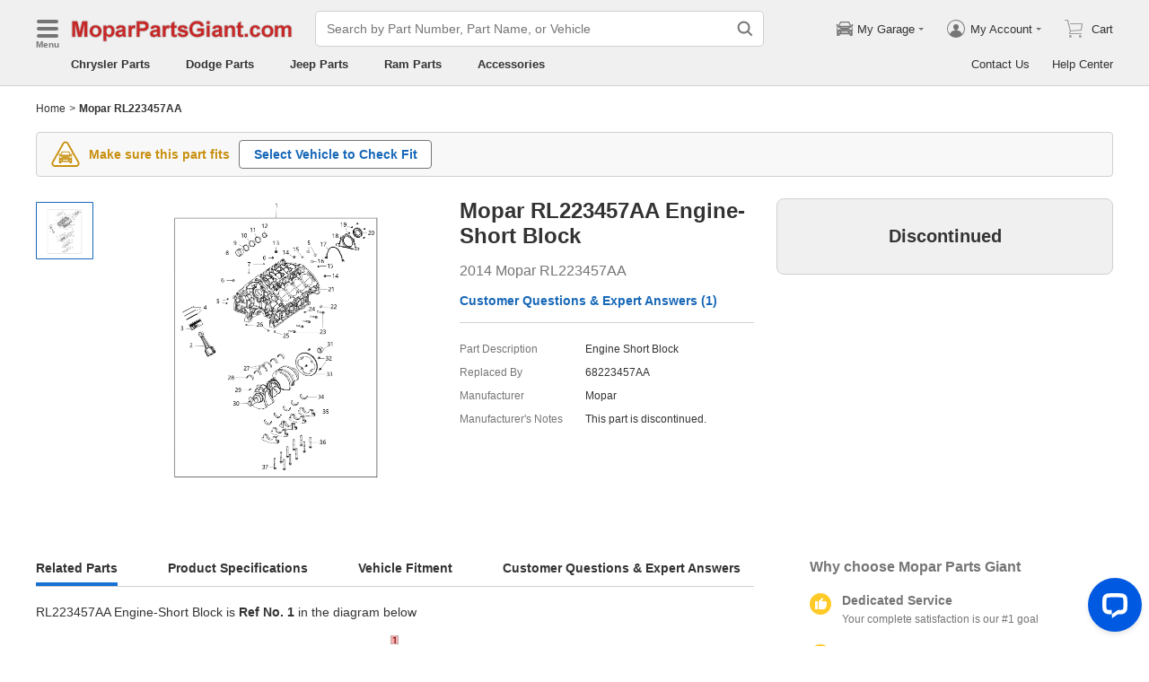

--- FILE ---
content_type: image/svg+xml
request_url: https://www.moparpartsgiant.com/common-uiasset/svg/chat.svg
body_size: 266
content:
<svg xmlns="http://www.w3.org/2000/svg" width="24" height="24" viewBox="0 0 24 24"><path d="M18 6.5v12H8.98c.02 0-2.98 3-2.98 3s0-2.945.022-3H2v-12h16zm-15 1h14v10H3v-10zm2 3h10v1H5v-1zm0 3h10v1H5v-1zm1-11h16v11h-3v-1h2v-9H7v2H6v-3zm0 4z" fill-rule="evenodd"/></svg>

--- FILE ---
content_type: application/javascript; charset=UTF-8
request_url: https://api.livechatinc.com/v3.6/customer/action/get_dynamic_configuration?x-region=us-south1&license_id=17642709&client_id=c5e4f61e1a6c3b1521b541bc5c5a2ac5&url=https%3A%2F%2Fwww.moparpartsgiant.com%2Fparts%2Fmopar-engine-short-block~rl223457aa.html&channel_type=code&jsonp=__yzv2gdfso1
body_size: 335
content:
__yzv2gdfso1({"organization_id":"cbc5a292-ca0e-4644-baad-83414d2570ca","livechat_active":true,"livechat":{"group_id":23,"client_limit_exceeded":false,"domain_allowed":true,"online_group_ids":[0,11,15,16,17,18,19,20,21,22,23,24,25,26,27,33,37,38,39,40,42,43,44,89,90,91,92,93,94],"config_version":"958.0.63.17495.445.697.636.66.3.1.3.158.3","localization_version":"6bb83031e4f97736cbbada081b074fb6_02bb6d050ffd12194613d145ff80086a","language":"en"},"default_widget":"livechat"});